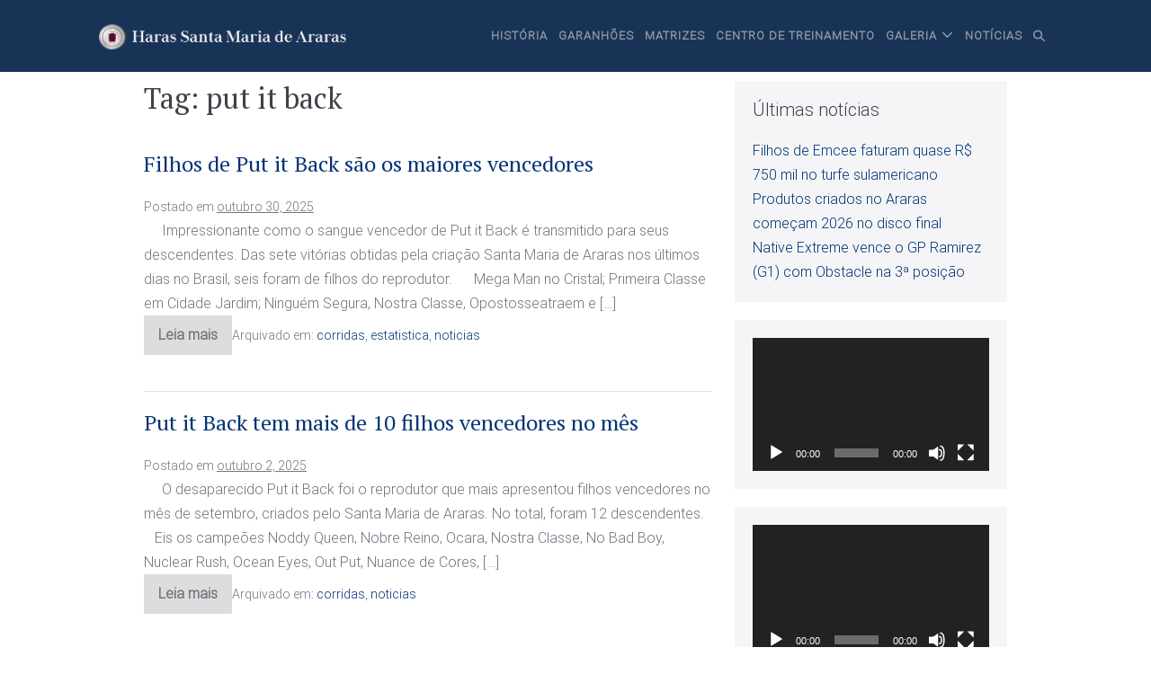

--- FILE ---
content_type: text/html; charset=UTF-8
request_url: https://santamariadeararas.com/tag/put-it-back/
body_size: 78280
content:
<!DOCTYPE html>

<html dir="ltr" lang="pt-BR" prefix="og: https://ogp.me/ns#">

<head>
	<meta charset="UTF-8">
	<meta name="viewport" content="width=device-width, initial-scale=1">
	<link rel="profile" href="https://gmpg.org/xfn/11">
	<title>put it back - Haras Santa Maria de Araras</title>

		<!-- All in One SEO 4.6.9.1 - aioseo.com -->
		<meta name="robots" content="max-image-preview:large" />
		<link rel="canonical" href="https://santamariadeararas.com/tag/put-it-back/" />
		<link rel="next" href="https://santamariadeararas.com/tag/put-it-back/page/2/" />
		<meta name="generator" content="All in One SEO (AIOSEO) 4.6.9.1" />
		<script type="application/ld+json" class="aioseo-schema">
			{"@context":"https:\/\/schema.org","@graph":[{"@type":"BreadcrumbList","@id":"https:\/\/santamariadeararas.com\/tag\/put-it-back\/#breadcrumblist","itemListElement":[{"@type":"ListItem","@id":"https:\/\/santamariadeararas.com\/#listItem","position":1,"name":"In\u00edcio","item":"https:\/\/santamariadeararas.com\/","nextItem":"https:\/\/santamariadeararas.com\/tag\/put-it-back\/#listItem"},{"@type":"ListItem","@id":"https:\/\/santamariadeararas.com\/tag\/put-it-back\/#listItem","position":2,"name":"put it back","previousItem":"https:\/\/santamariadeararas.com\/#listItem"}]},{"@type":"CollectionPage","@id":"https:\/\/santamariadeararas.com\/tag\/put-it-back\/#collectionpage","url":"https:\/\/santamariadeararas.com\/tag\/put-it-back\/","name":"put it back - Haras Santa Maria de Araras","inLanguage":"pt-BR","isPartOf":{"@id":"https:\/\/santamariadeararas.com\/#website"},"breadcrumb":{"@id":"https:\/\/santamariadeararas.com\/tag\/put-it-back\/#breadcrumblist"}},{"@type":"Organization","@id":"https:\/\/santamariadeararas.com\/#organization","name":"Haras Santa Maria de Araras","description":"Site do haras Santa Maria de Araras","url":"https:\/\/santamariadeararas.com\/","logo":{"@type":"ImageObject","url":"https:\/\/santamariadeararas.com\/wp-content\/uploads\/2018\/04\/cropped-logo_branco.png","@id":"https:\/\/santamariadeararas.com\/tag\/put-it-back\/#organizationLogo","width":2328,"height":241},"image":{"@id":"https:\/\/santamariadeararas.com\/tag\/put-it-back\/#organizationLogo"}},{"@type":"WebSite","@id":"https:\/\/santamariadeararas.com\/#website","url":"https:\/\/santamariadeararas.com\/","name":"Haras Santa Maria de Araras","description":"Site do haras Santa Maria de Araras","inLanguage":"pt-BR","publisher":{"@id":"https:\/\/santamariadeararas.com\/#organization"}}]}
		</script>
		<!-- All in One SEO -->

<link href='https://fonts.gstatic.com' crossorigin rel='preconnect' />
<link rel="alternate" type="application/rss+xml" title="Feed para Haras Santa Maria de Araras &raquo;" href="https://santamariadeararas.com/feed/" />
<link rel="alternate" type="application/rss+xml" title="Feed de comentários para Haras Santa Maria de Araras &raquo;" href="https://santamariadeararas.com/comments/feed/" />
<link rel="alternate" type="application/rss+xml" title="Feed de tag para Haras Santa Maria de Araras &raquo; put it back" href="https://santamariadeararas.com/tag/put-it-back/feed/" />
		<!-- This site uses the Google Analytics by ExactMetrics plugin v8.0.1 - Using Analytics tracking - https://www.exactmetrics.com/ -->
							<script src="//www.googletagmanager.com/gtag/js?id=G-2H3Z78B0VC"  data-cfasync="false" data-wpfc-render="false" async></script>
			<script data-cfasync="false" data-wpfc-render="false">
				var em_version = '8.0.1';
				var em_track_user = true;
				var em_no_track_reason = '';
								var ExactMetricsDefaultLocations = {"page_location":"https:\/\/santamariadeararas.com\/tag\/put-it-back\/"};
				if ( typeof ExactMetricsPrivacyGuardFilter === 'function' ) {
					var ExactMetricsLocations = (typeof ExactMetricsExcludeQuery === 'object') ? ExactMetricsPrivacyGuardFilter( ExactMetricsExcludeQuery ) : ExactMetricsPrivacyGuardFilter( ExactMetricsDefaultLocations );
				} else {
					var ExactMetricsLocations = (typeof ExactMetricsExcludeQuery === 'object') ? ExactMetricsExcludeQuery : ExactMetricsDefaultLocations;
				}

								var disableStrs = [
										'ga-disable-G-2H3Z78B0VC',
									];

				/* Function to detect opted out users */
				function __gtagTrackerIsOptedOut() {
					for (var index = 0; index < disableStrs.length; index++) {
						if (document.cookie.indexOf(disableStrs[index] + '=true') > -1) {
							return true;
						}
					}

					return false;
				}

				/* Disable tracking if the opt-out cookie exists. */
				if (__gtagTrackerIsOptedOut()) {
					for (var index = 0; index < disableStrs.length; index++) {
						window[disableStrs[index]] = true;
					}
				}

				/* Opt-out function */
				function __gtagTrackerOptout() {
					for (var index = 0; index < disableStrs.length; index++) {
						document.cookie = disableStrs[index] + '=true; expires=Thu, 31 Dec 2099 23:59:59 UTC; path=/';
						window[disableStrs[index]] = true;
					}
				}

				if ('undefined' === typeof gaOptout) {
					function gaOptout() {
						__gtagTrackerOptout();
					}
				}
								window.dataLayer = window.dataLayer || [];

				window.ExactMetricsDualTracker = {
					helpers: {},
					trackers: {},
				};
				if (em_track_user) {
					function __gtagDataLayer() {
						dataLayer.push(arguments);
					}

					function __gtagTracker(type, name, parameters) {
						if (!parameters) {
							parameters = {};
						}

						if (parameters.send_to) {
							__gtagDataLayer.apply(null, arguments);
							return;
						}

						if (type === 'event') {
														parameters.send_to = exactmetrics_frontend.v4_id;
							var hookName = name;
							if (typeof parameters['event_category'] !== 'undefined') {
								hookName = parameters['event_category'] + ':' + name;
							}

							if (typeof ExactMetricsDualTracker.trackers[hookName] !== 'undefined') {
								ExactMetricsDualTracker.trackers[hookName](parameters);
							} else {
								__gtagDataLayer('event', name, parameters);
							}
							
						} else {
							__gtagDataLayer.apply(null, arguments);
						}
					}

					__gtagTracker('js', new Date());
					__gtagTracker('set', {
						'developer_id.dNDMyYj': true,
											});
					if ( ExactMetricsLocations.page_location ) {
						__gtagTracker('set', ExactMetricsLocations);
					}
										__gtagTracker('config', 'G-2H3Z78B0VC', {"forceSSL":"true","link_attribution":"true"} );
															window.gtag = __gtagTracker;										(function () {
						/* https://developers.google.com/analytics/devguides/collection/analyticsjs/ */
						/* ga and __gaTracker compatibility shim. */
						var noopfn = function () {
							return null;
						};
						var newtracker = function () {
							return new Tracker();
						};
						var Tracker = function () {
							return null;
						};
						var p = Tracker.prototype;
						p.get = noopfn;
						p.set = noopfn;
						p.send = function () {
							var args = Array.prototype.slice.call(arguments);
							args.unshift('send');
							__gaTracker.apply(null, args);
						};
						var __gaTracker = function () {
							var len = arguments.length;
							if (len === 0) {
								return;
							}
							var f = arguments[len - 1];
							if (typeof f !== 'object' || f === null || typeof f.hitCallback !== 'function') {
								if ('send' === arguments[0]) {
									var hitConverted, hitObject = false, action;
									if ('event' === arguments[1]) {
										if ('undefined' !== typeof arguments[3]) {
											hitObject = {
												'eventAction': arguments[3],
												'eventCategory': arguments[2],
												'eventLabel': arguments[4],
												'value': arguments[5] ? arguments[5] : 1,
											}
										}
									}
									if ('pageview' === arguments[1]) {
										if ('undefined' !== typeof arguments[2]) {
											hitObject = {
												'eventAction': 'page_view',
												'page_path': arguments[2],
											}
										}
									}
									if (typeof arguments[2] === 'object') {
										hitObject = arguments[2];
									}
									if (typeof arguments[5] === 'object') {
										Object.assign(hitObject, arguments[5]);
									}
									if ('undefined' !== typeof arguments[1].hitType) {
										hitObject = arguments[1];
										if ('pageview' === hitObject.hitType) {
											hitObject.eventAction = 'page_view';
										}
									}
									if (hitObject) {
										action = 'timing' === arguments[1].hitType ? 'timing_complete' : hitObject.eventAction;
										hitConverted = mapArgs(hitObject);
										__gtagTracker('event', action, hitConverted);
									}
								}
								return;
							}

							function mapArgs(args) {
								var arg, hit = {};
								var gaMap = {
									'eventCategory': 'event_category',
									'eventAction': 'event_action',
									'eventLabel': 'event_label',
									'eventValue': 'event_value',
									'nonInteraction': 'non_interaction',
									'timingCategory': 'event_category',
									'timingVar': 'name',
									'timingValue': 'value',
									'timingLabel': 'event_label',
									'page': 'page_path',
									'location': 'page_location',
									'title': 'page_title',
									'referrer' : 'page_referrer',
								};
								for (arg in args) {
																		if (!(!args.hasOwnProperty(arg) || !gaMap.hasOwnProperty(arg))) {
										hit[gaMap[arg]] = args[arg];
									} else {
										hit[arg] = args[arg];
									}
								}
								return hit;
							}

							try {
								f.hitCallback();
							} catch (ex) {
							}
						};
						__gaTracker.create = newtracker;
						__gaTracker.getByName = newtracker;
						__gaTracker.getAll = function () {
							return [];
						};
						__gaTracker.remove = noopfn;
						__gaTracker.loaded = true;
						window['__gaTracker'] = __gaTracker;
					})();
									} else {
										console.log("");
					(function () {
						function __gtagTracker() {
							return null;
						}

						window['__gtagTracker'] = __gtagTracker;
						window['gtag'] = __gtagTracker;
					})();
									}
			</script>
				<!-- / Google Analytics by ExactMetrics -->
		<script>
window._wpemojiSettings = {"baseUrl":"https:\/\/s.w.org\/images\/core\/emoji\/15.0.3\/72x72\/","ext":".png","svgUrl":"https:\/\/s.w.org\/images\/core\/emoji\/15.0.3\/svg\/","svgExt":".svg","source":{"concatemoji":"https:\/\/santamariadeararas.com\/wp-includes\/js\/wp-emoji-release.min.js?ver=6.6.4"}};
/*! This file is auto-generated */
!function(i,n){var o,s,e;function c(e){try{var t={supportTests:e,timestamp:(new Date).valueOf()};sessionStorage.setItem(o,JSON.stringify(t))}catch(e){}}function p(e,t,n){e.clearRect(0,0,e.canvas.width,e.canvas.height),e.fillText(t,0,0);var t=new Uint32Array(e.getImageData(0,0,e.canvas.width,e.canvas.height).data),r=(e.clearRect(0,0,e.canvas.width,e.canvas.height),e.fillText(n,0,0),new Uint32Array(e.getImageData(0,0,e.canvas.width,e.canvas.height).data));return t.every(function(e,t){return e===r[t]})}function u(e,t,n){switch(t){case"flag":return n(e,"\ud83c\udff3\ufe0f\u200d\u26a7\ufe0f","\ud83c\udff3\ufe0f\u200b\u26a7\ufe0f")?!1:!n(e,"\ud83c\uddfa\ud83c\uddf3","\ud83c\uddfa\u200b\ud83c\uddf3")&&!n(e,"\ud83c\udff4\udb40\udc67\udb40\udc62\udb40\udc65\udb40\udc6e\udb40\udc67\udb40\udc7f","\ud83c\udff4\u200b\udb40\udc67\u200b\udb40\udc62\u200b\udb40\udc65\u200b\udb40\udc6e\u200b\udb40\udc67\u200b\udb40\udc7f");case"emoji":return!n(e,"\ud83d\udc26\u200d\u2b1b","\ud83d\udc26\u200b\u2b1b")}return!1}function f(e,t,n){var r="undefined"!=typeof WorkerGlobalScope&&self instanceof WorkerGlobalScope?new OffscreenCanvas(300,150):i.createElement("canvas"),a=r.getContext("2d",{willReadFrequently:!0}),o=(a.textBaseline="top",a.font="600 32px Arial",{});return e.forEach(function(e){o[e]=t(a,e,n)}),o}function t(e){var t=i.createElement("script");t.src=e,t.defer=!0,i.head.appendChild(t)}"undefined"!=typeof Promise&&(o="wpEmojiSettingsSupports",s=["flag","emoji"],n.supports={everything:!0,everythingExceptFlag:!0},e=new Promise(function(e){i.addEventListener("DOMContentLoaded",e,{once:!0})}),new Promise(function(t){var n=function(){try{var e=JSON.parse(sessionStorage.getItem(o));if("object"==typeof e&&"number"==typeof e.timestamp&&(new Date).valueOf()<e.timestamp+604800&&"object"==typeof e.supportTests)return e.supportTests}catch(e){}return null}();if(!n){if("undefined"!=typeof Worker&&"undefined"!=typeof OffscreenCanvas&&"undefined"!=typeof URL&&URL.createObjectURL&&"undefined"!=typeof Blob)try{var e="postMessage("+f.toString()+"("+[JSON.stringify(s),u.toString(),p.toString()].join(",")+"));",r=new Blob([e],{type:"text/javascript"}),a=new Worker(URL.createObjectURL(r),{name:"wpTestEmojiSupports"});return void(a.onmessage=function(e){c(n=e.data),a.terminate(),t(n)})}catch(e){}c(n=f(s,u,p))}t(n)}).then(function(e){for(var t in e)n.supports[t]=e[t],n.supports.everything=n.supports.everything&&n.supports[t],"flag"!==t&&(n.supports.everythingExceptFlag=n.supports.everythingExceptFlag&&n.supports[t]);n.supports.everythingExceptFlag=n.supports.everythingExceptFlag&&!n.supports.flag,n.DOMReady=!1,n.readyCallback=function(){n.DOMReady=!0}}).then(function(){return e}).then(function(){var e;n.supports.everything||(n.readyCallback(),(e=n.source||{}).concatemoji?t(e.concatemoji):e.wpemoji&&e.twemoji&&(t(e.twemoji),t(e.wpemoji)))}))}((window,document),window._wpemojiSettings);
</script>
<style id='wp-emoji-styles-inline-css'>

	img.wp-smiley, img.emoji {
		display: inline !important;
		border: none !important;
		box-shadow: none !important;
		height: 1em !important;
		width: 1em !important;
		margin: 0 0.07em !important;
		vertical-align: -0.1em !important;
		background: none !important;
		padding: 0 !important;
	}
</style>
<link rel='stylesheet' id='wp-block-library-css' href='https://santamariadeararas.com/wp-includes/css/dist/block-library/style.min.css?ver=6.6.4' media='all' />
<style id='pdfemb-pdf-embedder-viewer-style-inline-css'>
.wp-block-pdfemb-pdf-embedder-viewer{max-width:none}

</style>
<link rel='stylesheet' id='wp-components-css' href='https://santamariadeararas.com/wp-includes/css/dist/components/style.min.css?ver=6.6.4' media='all' />
<link rel='stylesheet' id='wp-preferences-css' href='https://santamariadeararas.com/wp-includes/css/dist/preferences/style.min.css?ver=6.6.4' media='all' />
<link rel='stylesheet' id='wp-block-editor-css' href='https://santamariadeararas.com/wp-includes/css/dist/block-editor/style.min.css?ver=6.6.4' media='all' />
<link rel='stylesheet' id='wp-reusable-blocks-css' href='https://santamariadeararas.com/wp-includes/css/dist/reusable-blocks/style.min.css?ver=6.6.4' media='all' />
<link rel='stylesheet' id='wp-patterns-css' href='https://santamariadeararas.com/wp-includes/css/dist/patterns/style.min.css?ver=6.6.4' media='all' />
<link rel='stylesheet' id='wp-editor-css' href='https://santamariadeararas.com/wp-includes/css/dist/editor/style.min.css?ver=6.6.4' media='all' />
<link rel='stylesheet' id='blocks-ape-gallery-style-css-css' href='https://santamariadeararas.com/wp-content/plugins/gallery-images-ape/modules/block/dist/blocks.style.build.css?ver=2.2.6' media='all' />
<style id='classic-theme-styles-inline-css'>
/*! This file is auto-generated */
.wp-block-button__link{color:#fff;background-color:#32373c;border-radius:9999px;box-shadow:none;text-decoration:none;padding:calc(.667em + 2px) calc(1.333em + 2px);font-size:1.125em}.wp-block-file__button{background:#32373c;color:#fff;text-decoration:none}
</style>
<style id='global-styles-inline-css'>
:root{--wp--preset--aspect-ratio--square: 1;--wp--preset--aspect-ratio--4-3: 4/3;--wp--preset--aspect-ratio--3-4: 3/4;--wp--preset--aspect-ratio--3-2: 3/2;--wp--preset--aspect-ratio--2-3: 2/3;--wp--preset--aspect-ratio--16-9: 16/9;--wp--preset--aspect-ratio--9-16: 9/16;--wp--preset--color--black: #000000;--wp--preset--color--cyan-bluish-gray: #abb8c3;--wp--preset--color--white: #ffffff;--wp--preset--color--pale-pink: #f78da7;--wp--preset--color--vivid-red: #cf2e2e;--wp--preset--color--luminous-vivid-orange: #ff6900;--wp--preset--color--luminous-vivid-amber: #fcb900;--wp--preset--color--light-green-cyan: #7bdcb5;--wp--preset--color--vivid-green-cyan: #00d084;--wp--preset--color--pale-cyan-blue: #8ed1fc;--wp--preset--color--vivid-cyan-blue: #0693e3;--wp--preset--color--vivid-purple: #9b51e0;--wp--preset--gradient--vivid-cyan-blue-to-vivid-purple: linear-gradient(135deg,rgba(6,147,227,1) 0%,rgb(155,81,224) 100%);--wp--preset--gradient--light-green-cyan-to-vivid-green-cyan: linear-gradient(135deg,rgb(122,220,180) 0%,rgb(0,208,130) 100%);--wp--preset--gradient--luminous-vivid-amber-to-luminous-vivid-orange: linear-gradient(135deg,rgba(252,185,0,1) 0%,rgba(255,105,0,1) 100%);--wp--preset--gradient--luminous-vivid-orange-to-vivid-red: linear-gradient(135deg,rgba(255,105,0,1) 0%,rgb(207,46,46) 100%);--wp--preset--gradient--very-light-gray-to-cyan-bluish-gray: linear-gradient(135deg,rgb(238,238,238) 0%,rgb(169,184,195) 100%);--wp--preset--gradient--cool-to-warm-spectrum: linear-gradient(135deg,rgb(74,234,220) 0%,rgb(151,120,209) 20%,rgb(207,42,186) 40%,rgb(238,44,130) 60%,rgb(251,105,98) 80%,rgb(254,248,76) 100%);--wp--preset--gradient--blush-light-purple: linear-gradient(135deg,rgb(255,206,236) 0%,rgb(152,150,240) 100%);--wp--preset--gradient--blush-bordeaux: linear-gradient(135deg,rgb(254,205,165) 0%,rgb(254,45,45) 50%,rgb(107,0,62) 100%);--wp--preset--gradient--luminous-dusk: linear-gradient(135deg,rgb(255,203,112) 0%,rgb(199,81,192) 50%,rgb(65,88,208) 100%);--wp--preset--gradient--pale-ocean: linear-gradient(135deg,rgb(255,245,203) 0%,rgb(182,227,212) 50%,rgb(51,167,181) 100%);--wp--preset--gradient--electric-grass: linear-gradient(135deg,rgb(202,248,128) 0%,rgb(113,206,126) 100%);--wp--preset--gradient--midnight: linear-gradient(135deg,rgb(2,3,129) 0%,rgb(40,116,252) 100%);--wp--preset--font-size--small: 14px;--wp--preset--font-size--medium: 20px;--wp--preset--font-size--large: 20px;--wp--preset--font-size--x-large: 42px;--wp--preset--font-size--tiny: 12px;--wp--preset--font-size--regular: 16px;--wp--preset--font-size--larger: 32px;--wp--preset--font-size--extra: 44px;--wp--preset--spacing--20: 0.44rem;--wp--preset--spacing--30: 0.67rem;--wp--preset--spacing--40: 1rem;--wp--preset--spacing--50: 1.5rem;--wp--preset--spacing--60: 2.25rem;--wp--preset--spacing--70: 3.38rem;--wp--preset--spacing--80: 5.06rem;--wp--preset--shadow--natural: 6px 6px 9px rgba(0, 0, 0, 0.2);--wp--preset--shadow--deep: 12px 12px 50px rgba(0, 0, 0, 0.4);--wp--preset--shadow--sharp: 6px 6px 0px rgba(0, 0, 0, 0.2);--wp--preset--shadow--outlined: 6px 6px 0px -3px rgba(255, 255, 255, 1), 6px 6px rgba(0, 0, 0, 1);--wp--preset--shadow--crisp: 6px 6px 0px rgba(0, 0, 0, 1);}:where(.is-layout-flex){gap: 0.5em;}:where(.is-layout-grid){gap: 0.5em;}body .is-layout-flex{display: flex;}.is-layout-flex{flex-wrap: wrap;align-items: center;}.is-layout-flex > :is(*, div){margin: 0;}body .is-layout-grid{display: grid;}.is-layout-grid > :is(*, div){margin: 0;}:where(.wp-block-columns.is-layout-flex){gap: 2em;}:where(.wp-block-columns.is-layout-grid){gap: 2em;}:where(.wp-block-post-template.is-layout-flex){gap: 1.25em;}:where(.wp-block-post-template.is-layout-grid){gap: 1.25em;}.has-black-color{color: var(--wp--preset--color--black) !important;}.has-cyan-bluish-gray-color{color: var(--wp--preset--color--cyan-bluish-gray) !important;}.has-white-color{color: var(--wp--preset--color--white) !important;}.has-pale-pink-color{color: var(--wp--preset--color--pale-pink) !important;}.has-vivid-red-color{color: var(--wp--preset--color--vivid-red) !important;}.has-luminous-vivid-orange-color{color: var(--wp--preset--color--luminous-vivid-orange) !important;}.has-luminous-vivid-amber-color{color: var(--wp--preset--color--luminous-vivid-amber) !important;}.has-light-green-cyan-color{color: var(--wp--preset--color--light-green-cyan) !important;}.has-vivid-green-cyan-color{color: var(--wp--preset--color--vivid-green-cyan) !important;}.has-pale-cyan-blue-color{color: var(--wp--preset--color--pale-cyan-blue) !important;}.has-vivid-cyan-blue-color{color: var(--wp--preset--color--vivid-cyan-blue) !important;}.has-vivid-purple-color{color: var(--wp--preset--color--vivid-purple) !important;}.has-black-background-color{background-color: var(--wp--preset--color--black) !important;}.has-cyan-bluish-gray-background-color{background-color: var(--wp--preset--color--cyan-bluish-gray) !important;}.has-white-background-color{background-color: var(--wp--preset--color--white) !important;}.has-pale-pink-background-color{background-color: var(--wp--preset--color--pale-pink) !important;}.has-vivid-red-background-color{background-color: var(--wp--preset--color--vivid-red) !important;}.has-luminous-vivid-orange-background-color{background-color: var(--wp--preset--color--luminous-vivid-orange) !important;}.has-luminous-vivid-amber-background-color{background-color: var(--wp--preset--color--luminous-vivid-amber) !important;}.has-light-green-cyan-background-color{background-color: var(--wp--preset--color--light-green-cyan) !important;}.has-vivid-green-cyan-background-color{background-color: var(--wp--preset--color--vivid-green-cyan) !important;}.has-pale-cyan-blue-background-color{background-color: var(--wp--preset--color--pale-cyan-blue) !important;}.has-vivid-cyan-blue-background-color{background-color: var(--wp--preset--color--vivid-cyan-blue) !important;}.has-vivid-purple-background-color{background-color: var(--wp--preset--color--vivid-purple) !important;}.has-black-border-color{border-color: var(--wp--preset--color--black) !important;}.has-cyan-bluish-gray-border-color{border-color: var(--wp--preset--color--cyan-bluish-gray) !important;}.has-white-border-color{border-color: var(--wp--preset--color--white) !important;}.has-pale-pink-border-color{border-color: var(--wp--preset--color--pale-pink) !important;}.has-vivid-red-border-color{border-color: var(--wp--preset--color--vivid-red) !important;}.has-luminous-vivid-orange-border-color{border-color: var(--wp--preset--color--luminous-vivid-orange) !important;}.has-luminous-vivid-amber-border-color{border-color: var(--wp--preset--color--luminous-vivid-amber) !important;}.has-light-green-cyan-border-color{border-color: var(--wp--preset--color--light-green-cyan) !important;}.has-vivid-green-cyan-border-color{border-color: var(--wp--preset--color--vivid-green-cyan) !important;}.has-pale-cyan-blue-border-color{border-color: var(--wp--preset--color--pale-cyan-blue) !important;}.has-vivid-cyan-blue-border-color{border-color: var(--wp--preset--color--vivid-cyan-blue) !important;}.has-vivid-purple-border-color{border-color: var(--wp--preset--color--vivid-purple) !important;}.has-vivid-cyan-blue-to-vivid-purple-gradient-background{background: var(--wp--preset--gradient--vivid-cyan-blue-to-vivid-purple) !important;}.has-light-green-cyan-to-vivid-green-cyan-gradient-background{background: var(--wp--preset--gradient--light-green-cyan-to-vivid-green-cyan) !important;}.has-luminous-vivid-amber-to-luminous-vivid-orange-gradient-background{background: var(--wp--preset--gradient--luminous-vivid-amber-to-luminous-vivid-orange) !important;}.has-luminous-vivid-orange-to-vivid-red-gradient-background{background: var(--wp--preset--gradient--luminous-vivid-orange-to-vivid-red) !important;}.has-very-light-gray-to-cyan-bluish-gray-gradient-background{background: var(--wp--preset--gradient--very-light-gray-to-cyan-bluish-gray) !important;}.has-cool-to-warm-spectrum-gradient-background{background: var(--wp--preset--gradient--cool-to-warm-spectrum) !important;}.has-blush-light-purple-gradient-background{background: var(--wp--preset--gradient--blush-light-purple) !important;}.has-blush-bordeaux-gradient-background{background: var(--wp--preset--gradient--blush-bordeaux) !important;}.has-luminous-dusk-gradient-background{background: var(--wp--preset--gradient--luminous-dusk) !important;}.has-pale-ocean-gradient-background{background: var(--wp--preset--gradient--pale-ocean) !important;}.has-electric-grass-gradient-background{background: var(--wp--preset--gradient--electric-grass) !important;}.has-midnight-gradient-background{background: var(--wp--preset--gradient--midnight) !important;}.has-small-font-size{font-size: var(--wp--preset--font-size--small) !important;}.has-medium-font-size{font-size: var(--wp--preset--font-size--medium) !important;}.has-large-font-size{font-size: var(--wp--preset--font-size--large) !important;}.has-x-large-font-size{font-size: var(--wp--preset--font-size--x-large) !important;}
:where(.wp-block-post-template.is-layout-flex){gap: 1.25em;}:where(.wp-block-post-template.is-layout-grid){gap: 1.25em;}
:where(.wp-block-columns.is-layout-flex){gap: 2em;}:where(.wp-block-columns.is-layout-grid){gap: 2em;}
:root :where(.wp-block-pullquote){font-size: 1.5em;line-height: 1.6;}
</style>
<link rel='stylesheet' id='wpbf-style-css' href='https://santamariadeararas.com/wp-content/themes/page-builder-framework/style.css?ver=2.6.12' media='all' />
<style id='wpbf-style-inline-css'>
body,button,input,optgroup,select,textarea,h1,h2,h3,h4,h5,h6{font-family:Roboto;font-weight:300;font-style:normal;}h1,h2,h3,h4,h5,h6{font-family:"PT Serif";font-weight:400;font-style:normal;}h4{font-family:Roboto;font-weight:300;font-style:normal;}h5{font-family:Roboto;font-weight:300;font-style:normal;}.wpbf-container{max-width:1000px;}@media screen and (max-width:768px){.scrolltop{right:10px;bottom:10px;}}.scrolltop{border-radius:27px;}a{color:#013373;}.bypostauthor{border-color:#013373;}.wpbf-button-primary{background:#013373;}a:hover{color:#6086b7;}.wpbf-button-primary:hover{background:#6086b7;}.wpbf-menu > .current-menu-item > a{color:#6086b7!important;}.wpbf-button,input[type="submit"]{background:#dddddd;}.wp-block-cover .wp-block-cover__inner-container,.wp-block-group .wp-block-group__inner-container{max-width:1000px;}.wpbf-archive-content .wpbf-post{text-align:left;}.wpbf-navigation .wpbf-1-4{width:26%;}.wpbf-navigation .wpbf-3-4{width:74%;}.wpbf-navigation .wpbf-2-3{width:50%;}.wpbf-navigation .wpbf-1-3{width:50%;}.wpbf-logo img,.wpbf-mobile-logo img{width:300px;}.wpbf-nav-wrapper{max-width:1100px;}.wpbf-nav-wrapper{padding-top:19px;padding-bottom:19px;}.wpbf-navigation .wpbf-menu > .menu-item > a{padding-left:6px;padding-right:6px;}.wpbf-navigation:not(.wpbf-navigation-transparent):not(.wpbf-navigation-active){background-color:#193356;}.wpbf-navigation .wpbf-menu a,.wpbf-mobile-menu a,.wpbf-close{color:#939ea8;}.wpbf-navigation .wpbf-menu a:hover,.wpbf-mobile-menu a:hover{color:#ffffff;}.wpbf-navigation .wpbf-menu > .current-menu-item > a,.wpbf-mobile-menu > .current-menu-item > a{color:#ffffff!important;}.wpbf-sub-menu > .menu-item-has-children:not(.wpbf-mega-menu) .sub-menu li,.wpbf-sub-menu > .wpbf-mega-menu > .sub-menu{background-color:#193356;}.wpbf-sub-menu > .menu-item-has-children:not(.wpbf-mega-menu) .sub-menu li:hover{background-color:#142c4c;}.wpbf-sub-menu > .menu-item-has-children:not(.wpbf-mega-menu) .sub-menu{width:180px;}.wpbf-sub-menu > .menu-item-has-children:not(.wpbf-mega-menu) .sub-menu a{padding-right:10px;padding-left:10px;}.wpbf-mobile-nav-item{color:#83898f;}.wpbf-mobile-nav-item a{color:#83898f;}.wpbf-mobile-menu > .menu-item a:hover{background-color:#efefef;}.wpbf-mobile-menu .wpbf-submenu-toggle{color:#9f9d9d;}.wpbf-inner-footer,.wpbf-inner-footer .wpbf-menu{font-size:12px;}
</style>
<link rel='stylesheet' id='wpbf-responsive-css' href='https://santamariadeararas.com/wp-content/themes/page-builder-framework/css/min/responsive-min.css?ver=2.6.12' media='all' />
<link rel='stylesheet' id='tablepress-default-css' href='https://santamariadeararas.com/wp-content/plugins/tablepress/css/build/default.css?ver=2.4.1' media='all' />
<script src="https://santamariadeararas.com/wp-content/plugins/google-analytics-dashboard-for-wp/assets/js/frontend-gtag.min.js?ver=8.0.1" id="exactmetrics-frontend-script-js"></script>
<script data-cfasync="false" data-wpfc-render="false" id='exactmetrics-frontend-script-js-extra'>var exactmetrics_frontend = {"js_events_tracking":"true","download_extensions":"doc,pdf,ppt,zip,xls,docx,pptx,xlsx","inbound_paths":"[{\"path\":\"\\\/go\\\/\",\"label\":\"affiliate\"},{\"path\":\"\\\/recommend\\\/\",\"label\":\"affiliate\"}]","home_url":"https:\/\/santamariadeararas.com","hash_tracking":"false","v4_id":"G-2H3Z78B0VC"};</script>
<script src="https://santamariadeararas.com/wp-includes/js/jquery/jquery.min.js?ver=3.7.1" id="jquery-core-js"></script>
<script src="https://santamariadeararas.com/wp-includes/js/jquery/jquery-migrate.min.js?ver=3.4.1" id="jquery-migrate-js"></script>
<script src="https://santamariadeararas.com/wp-content/plugins/flowpaper-lite-pdf-flipbook/assets/lity/lity.min.js" id="lity-js-js"></script>
<link rel="https://api.w.org/" href="https://santamariadeararas.com/wp-json/" /><link rel="alternate" title="JSON" type="application/json" href="https://santamariadeararas.com/wp-json/wp/v2/tags/14" /><link rel="EditURI" type="application/rsd+xml" title="RSD" href="https://santamariadeararas.com/xmlrpc.php?rsd" />
<meta name="generator" content="WordPress 6.6.4" />
<meta name="generator" content="Elementor 3.23.4; features: additional_custom_breakpoints, e_lazyload; settings: css_print_method-external, google_font-enabled, font_display-auto">
			<style>
				.e-con.e-parent:nth-of-type(n+4):not(.e-lazyloaded):not(.e-no-lazyload),
				.e-con.e-parent:nth-of-type(n+4):not(.e-lazyloaded):not(.e-no-lazyload) * {
					background-image: none !important;
				}
				@media screen and (max-height: 1024px) {
					.e-con.e-parent:nth-of-type(n+3):not(.e-lazyloaded):not(.e-no-lazyload),
					.e-con.e-parent:nth-of-type(n+3):not(.e-lazyloaded):not(.e-no-lazyload) * {
						background-image: none !important;
					}
				}
				@media screen and (max-height: 640px) {
					.e-con.e-parent:nth-of-type(n+2):not(.e-lazyloaded):not(.e-no-lazyload),
					.e-con.e-parent:nth-of-type(n+2):not(.e-lazyloaded):not(.e-no-lazyload) * {
						background-image: none !important;
					}
				}
			</style>
			<link rel="icon" href="https://santamariadeararas.com/wp-content/uploads/2018/06/cropped-Logo-PNG-32x32.png" sizes="32x32" />
<link rel="icon" href="https://santamariadeararas.com/wp-content/uploads/2018/06/cropped-Logo-PNG-192x192.png" sizes="192x192" />
<link rel="apple-touch-icon" href="https://santamariadeararas.com/wp-content/uploads/2018/06/cropped-Logo-PNG-180x180.png" />
<meta name="msapplication-TileImage" content="https://santamariadeararas.com/wp-content/uploads/2018/06/cropped-Logo-PNG-270x270.png" />
		<style id="wp-custom-css">
			.destaque {
	color: #fff;
	opacity: 0.9;
}
.destaque:hover {
	opacity: 1;
}

body.page-id-34, body.page-id-15, body.page-id-9, body.page-id-2529, body.page-id-2530, body.page-id-2948, body.page-id-6170 {
	background-image: url(https://santamariadeararas.com/wp-content/uploads/2018/05/Back.jpg);
    background-position: center center;
    background-size: auto;
    background-repeat: repeat;
    background-attachment: scroll;
}

.wpbf-main {
	margin-top: 50px;
}

.wpbf-sidebar-wrapper {
	margin-top: 50px;
}
.wpbf-menu {
	font-size: 13px;
	text-transform: uppercase;
	letter-spacing: 1px;
	font-weight:bold;
}

.wpbf-page-header {
	position: fixed;
	width: 100%;
	z-index: 99;
	
}

h2 {
	color: #013373;
}

a, p {display: inline;}

nome {
	font-size: 19px;
	font-weight: bold;
	font-family: 'pt serif';
}

.vermelho {
	font-size: 12px;
	width: 235px;
	padding: 10px;
	padding-left: 20px;
	margin-bottom: 3px;
	background-color: #b50000;
	color: #fff;
	display: inline-block;
	height: 110px;
	vertical-align: middle;
}


.azul {
	font-size: 12px;
	width: 235px;
	padding: 10px;
	padding-left: 20px;
	margin-bottom: 3px;
	background-color: #193356;
	color: #fff;
	display: inline-block;
	height: 110px;
	vertical-align: middle;
}

.boxmatriz {
	background: #ddd;
	padding: 10px;
	display: block;
	margin-bottom: 10px;
	height: auto;
	vertical-align: middle;
	min-height: 200px;
}

.boxmatriz img {
	display: inline-block;
	height: 180px;
	width: auto;
}

.linkfilho {
	background: #b50000;
	width: 19.15%;
	display: inline-block;
	padding: 5px;
	margin-left: 5px;
	font-weight: bold;
	text-align: center;
	color: #ddd;
	-moz-transition:all 0.2s;-o-transition:all 0.2s;
	-webkit-transition:all 0.2s;
	transition:all 0.2s;
}

.linkfilho:hover {
	background: #820101;
	color: #fff;
}

.bar {
	background: linear-gradient(transparent, rgba(0,0,0,0.5));
	color: #fff;
	padding-left: 20px;
	width: 100%;
	height: 100px;
	padding-top: 45px;
	margin-top: -100px;
	position: relative;
	font: 32px 'PT Serif';
	font-weight: bold;
	letter-spacing: 1px;
}

.terco {
	width: 309px;
	margin: 5px;
	margin-right: 3px;
	display: inline-block;	
}

.metade {
	width: 470px;
	margin: 5px;
	margin-right: 3px;
	display: inline-block;
}

.inteiro {
	width: 950px;
	margin: 5px;
}

.tablepress .column-1 {
	vertical-align: middle;
	font-size: 20px;
}

.tablepress .column-2 {
	border: 1px solid #ddd;
	text-align: left;
	vertical-align: middle;
	font-size: 18px;
}

.tablepress .column-3 {
	border: 1px solid #ddd;
	text-align: left;
	vertical-align: middle;
	font-size: 18px;
}

@media (max-width: 800px) {
	.linkfilho {
		width: 32.5%;
		margin-bottom: 5px;
		margin-left: 0px;
	}
	
	.azul, .vermelho {
		width:320px;
	}
	
		.terco {
	width: 208px;
	margin: 5px;
}
	.metade {
	width: 318px;
	margin: 5px;
}
.inteiro {
	width: 650px;
	margin: 5px;
}
	
	.tablepress .column-1 {
		font-size: 16px;
	}
	
	.tablepress .column-2 {
		font-size: 16px;
	}
	
	.tablepress .column-3 {
		font-size: 16px;
	}
}

@media (max-width: 720px) {
	
	.boxmatriz img {
	display: block;
		width: 100%;
}

	.linkfilho {
		width: 100%;
		margin-bottom: 10px;
	}
	
	.azul, .vermelho {
		width: 100%;
	}
	
		.terco {
	width: 300px;
	margin-bottom: 5px;
}
	.metade, .inteiro {
	width: 400px;
	margin-bottom: 5px;
}
		.terco {
	width: 100%;
	margin: 0px;
	margin-top: -5px;
	display: inline-block;
}
	
	.metade {
	width: 100%;
	margin: 0px;
	margin-top: -5px;
	display: inline-block;
}

.inteiro {
	width: 100%;
	margin: 0px;
	margin-top: -5px;
}
	.wpbf-container {
		width: 100%;
		padding: 0px;
	}
	#inner-content {
		padding: 0px;
		padding-top: 40px;
	}
	
}

#AnythingPopup_BoxTitle1 {
	font-family: 'Roboto';
	font-size: 20px;
	font-weight: 300;
	padding: 10px;
}

#AnythingPopup_BoxContainer1 {
	border-radius: 0px;
}

.footer {
	background: #fff;
	width: 100%;
	margin: 0px;
	line-height: 30px; 
	padding: 5px;
	text-align: center;
	margin-bottom: 0px;
	font-size: 14px;
}

.wpbf-footer-two-columns {
	display: none;
}

#inner-content {
	padding-bottom: 0px;
}
		</style>
		<style id="kirki-inline-styles">/* cyrillic-ext */
@font-face {
  font-family: 'Roboto';
  font-style: normal;
  font-weight: 300;
  font-stretch: normal;
  font-display: swap;
  src: url(https://santamariadeararas.com/wp-content/fonts/roboto/font) format('woff');
  unicode-range: U+0460-052F, U+1C80-1C8A, U+20B4, U+2DE0-2DFF, U+A640-A69F, U+FE2E-FE2F;
}
/* cyrillic */
@font-face {
  font-family: 'Roboto';
  font-style: normal;
  font-weight: 300;
  font-stretch: normal;
  font-display: swap;
  src: url(https://santamariadeararas.com/wp-content/fonts/roboto/font) format('woff');
  unicode-range: U+0301, U+0400-045F, U+0490-0491, U+04B0-04B1, U+2116;
}
/* greek-ext */
@font-face {
  font-family: 'Roboto';
  font-style: normal;
  font-weight: 300;
  font-stretch: normal;
  font-display: swap;
  src: url(https://santamariadeararas.com/wp-content/fonts/roboto/font) format('woff');
  unicode-range: U+1F00-1FFF;
}
/* greek */
@font-face {
  font-family: 'Roboto';
  font-style: normal;
  font-weight: 300;
  font-stretch: normal;
  font-display: swap;
  src: url(https://santamariadeararas.com/wp-content/fonts/roboto/font) format('woff');
  unicode-range: U+0370-0377, U+037A-037F, U+0384-038A, U+038C, U+038E-03A1, U+03A3-03FF;
}
/* math */
@font-face {
  font-family: 'Roboto';
  font-style: normal;
  font-weight: 300;
  font-stretch: normal;
  font-display: swap;
  src: url(https://santamariadeararas.com/wp-content/fonts/roboto/font) format('woff');
  unicode-range: U+0302-0303, U+0305, U+0307-0308, U+0310, U+0312, U+0315, U+031A, U+0326-0327, U+032C, U+032F-0330, U+0332-0333, U+0338, U+033A, U+0346, U+034D, U+0391-03A1, U+03A3-03A9, U+03B1-03C9, U+03D1, U+03D5-03D6, U+03F0-03F1, U+03F4-03F5, U+2016-2017, U+2034-2038, U+203C, U+2040, U+2043, U+2047, U+2050, U+2057, U+205F, U+2070-2071, U+2074-208E, U+2090-209C, U+20D0-20DC, U+20E1, U+20E5-20EF, U+2100-2112, U+2114-2115, U+2117-2121, U+2123-214F, U+2190, U+2192, U+2194-21AE, U+21B0-21E5, U+21F1-21F2, U+21F4-2211, U+2213-2214, U+2216-22FF, U+2308-230B, U+2310, U+2319, U+231C-2321, U+2336-237A, U+237C, U+2395, U+239B-23B7, U+23D0, U+23DC-23E1, U+2474-2475, U+25AF, U+25B3, U+25B7, U+25BD, U+25C1, U+25CA, U+25CC, U+25FB, U+266D-266F, U+27C0-27FF, U+2900-2AFF, U+2B0E-2B11, U+2B30-2B4C, U+2BFE, U+3030, U+FF5B, U+FF5D, U+1D400-1D7FF, U+1EE00-1EEFF;
}
/* symbols */
@font-face {
  font-family: 'Roboto';
  font-style: normal;
  font-weight: 300;
  font-stretch: normal;
  font-display: swap;
  src: url(https://santamariadeararas.com/wp-content/fonts/roboto/font) format('woff');
  unicode-range: U+0001-000C, U+000E-001F, U+007F-009F, U+20DD-20E0, U+20E2-20E4, U+2150-218F, U+2190, U+2192, U+2194-2199, U+21AF, U+21E6-21F0, U+21F3, U+2218-2219, U+2299, U+22C4-22C6, U+2300-243F, U+2440-244A, U+2460-24FF, U+25A0-27BF, U+2800-28FF, U+2921-2922, U+2981, U+29BF, U+29EB, U+2B00-2BFF, U+4DC0-4DFF, U+FFF9-FFFB, U+10140-1018E, U+10190-1019C, U+101A0, U+101D0-101FD, U+102E0-102FB, U+10E60-10E7E, U+1D2C0-1D2D3, U+1D2E0-1D37F, U+1F000-1F0FF, U+1F100-1F1AD, U+1F1E6-1F1FF, U+1F30D-1F30F, U+1F315, U+1F31C, U+1F31E, U+1F320-1F32C, U+1F336, U+1F378, U+1F37D, U+1F382, U+1F393-1F39F, U+1F3A7-1F3A8, U+1F3AC-1F3AF, U+1F3C2, U+1F3C4-1F3C6, U+1F3CA-1F3CE, U+1F3D4-1F3E0, U+1F3ED, U+1F3F1-1F3F3, U+1F3F5-1F3F7, U+1F408, U+1F415, U+1F41F, U+1F426, U+1F43F, U+1F441-1F442, U+1F444, U+1F446-1F449, U+1F44C-1F44E, U+1F453, U+1F46A, U+1F47D, U+1F4A3, U+1F4B0, U+1F4B3, U+1F4B9, U+1F4BB, U+1F4BF, U+1F4C8-1F4CB, U+1F4D6, U+1F4DA, U+1F4DF, U+1F4E3-1F4E6, U+1F4EA-1F4ED, U+1F4F7, U+1F4F9-1F4FB, U+1F4FD-1F4FE, U+1F503, U+1F507-1F50B, U+1F50D, U+1F512-1F513, U+1F53E-1F54A, U+1F54F-1F5FA, U+1F610, U+1F650-1F67F, U+1F687, U+1F68D, U+1F691, U+1F694, U+1F698, U+1F6AD, U+1F6B2, U+1F6B9-1F6BA, U+1F6BC, U+1F6C6-1F6CF, U+1F6D3-1F6D7, U+1F6E0-1F6EA, U+1F6F0-1F6F3, U+1F6F7-1F6FC, U+1F700-1F7FF, U+1F800-1F80B, U+1F810-1F847, U+1F850-1F859, U+1F860-1F887, U+1F890-1F8AD, U+1F8B0-1F8BB, U+1F8C0-1F8C1, U+1F900-1F90B, U+1F93B, U+1F946, U+1F984, U+1F996, U+1F9E9, U+1FA00-1FA6F, U+1FA70-1FA7C, U+1FA80-1FA89, U+1FA8F-1FAC6, U+1FACE-1FADC, U+1FADF-1FAE9, U+1FAF0-1FAF8, U+1FB00-1FBFF;
}
/* vietnamese */
@font-face {
  font-family: 'Roboto';
  font-style: normal;
  font-weight: 300;
  font-stretch: normal;
  font-display: swap;
  src: url(https://santamariadeararas.com/wp-content/fonts/roboto/font) format('woff');
  unicode-range: U+0102-0103, U+0110-0111, U+0128-0129, U+0168-0169, U+01A0-01A1, U+01AF-01B0, U+0300-0301, U+0303-0304, U+0308-0309, U+0323, U+0329, U+1EA0-1EF9, U+20AB;
}
/* latin-ext */
@font-face {
  font-family: 'Roboto';
  font-style: normal;
  font-weight: 300;
  font-stretch: normal;
  font-display: swap;
  src: url(https://santamariadeararas.com/wp-content/fonts/roboto/font) format('woff');
  unicode-range: U+0100-02BA, U+02BD-02C5, U+02C7-02CC, U+02CE-02D7, U+02DD-02FF, U+0304, U+0308, U+0329, U+1D00-1DBF, U+1E00-1E9F, U+1EF2-1EFF, U+2020, U+20A0-20AB, U+20AD-20C0, U+2113, U+2C60-2C7F, U+A720-A7FF;
}
/* latin */
@font-face {
  font-family: 'Roboto';
  font-style: normal;
  font-weight: 300;
  font-stretch: normal;
  font-display: swap;
  src: url(https://santamariadeararas.com/wp-content/fonts/roboto/font) format('woff');
  unicode-range: U+0000-00FF, U+0131, U+0152-0153, U+02BB-02BC, U+02C6, U+02DA, U+02DC, U+0304, U+0308, U+0329, U+2000-206F, U+20AC, U+2122, U+2191, U+2193, U+2212, U+2215, U+FEFF, U+FFFD;
}/* cyrillic-ext */
@font-face {
  font-family: 'PT Serif';
  font-style: normal;
  font-weight: 400;
  font-display: swap;
  src: url(https://santamariadeararas.com/wp-content/fonts/pt-serif/font) format('woff');
  unicode-range: U+0460-052F, U+1C80-1C8A, U+20B4, U+2DE0-2DFF, U+A640-A69F, U+FE2E-FE2F;
}
/* cyrillic */
@font-face {
  font-family: 'PT Serif';
  font-style: normal;
  font-weight: 400;
  font-display: swap;
  src: url(https://santamariadeararas.com/wp-content/fonts/pt-serif/font) format('woff');
  unicode-range: U+0301, U+0400-045F, U+0490-0491, U+04B0-04B1, U+2116;
}
/* latin-ext */
@font-face {
  font-family: 'PT Serif';
  font-style: normal;
  font-weight: 400;
  font-display: swap;
  src: url(https://santamariadeararas.com/wp-content/fonts/pt-serif/font) format('woff');
  unicode-range: U+0100-02BA, U+02BD-02C5, U+02C7-02CC, U+02CE-02D7, U+02DD-02FF, U+0304, U+0308, U+0329, U+1D00-1DBF, U+1E00-1E9F, U+1EF2-1EFF, U+2020, U+20A0-20AB, U+20AD-20C0, U+2113, U+2C60-2C7F, U+A720-A7FF;
}
/* latin */
@font-face {
  font-family: 'PT Serif';
  font-style: normal;
  font-weight: 400;
  font-display: swap;
  src: url(https://santamariadeararas.com/wp-content/fonts/pt-serif/font) format('woff');
  unicode-range: U+0000-00FF, U+0131, U+0152-0153, U+02BB-02BC, U+02C6, U+02DA, U+02DC, U+0304, U+0308, U+0329, U+2000-206F, U+20AC, U+2122, U+2191, U+2193, U+2212, U+2215, U+FEFF, U+FFFD;
}</style><style id="wpforms-css-vars-root">
				:root {
					--wpforms-field-border-radius: 3px;
--wpforms-field-border-style: solid;
--wpforms-field-border-size: 1px;
--wpforms-field-background-color: #ffffff;
--wpforms-field-border-color: rgba( 0, 0, 0, 0.25 );
--wpforms-field-border-color-spare: rgba( 0, 0, 0, 0.25 );
--wpforms-field-text-color: rgba( 0, 0, 0, 0.7 );
--wpforms-field-menu-color: #ffffff;
--wpforms-label-color: rgba( 0, 0, 0, 0.85 );
--wpforms-label-sublabel-color: rgba( 0, 0, 0, 0.55 );
--wpforms-label-error-color: #d63637;
--wpforms-button-border-radius: 3px;
--wpforms-button-border-style: none;
--wpforms-button-border-size: 1px;
--wpforms-button-background-color: #066aab;
--wpforms-button-border-color: #066aab;
--wpforms-button-text-color: #ffffff;
--wpforms-page-break-color: #066aab;
--wpforms-background-image: none;
--wpforms-background-position: center center;
--wpforms-background-repeat: no-repeat;
--wpforms-background-size: cover;
--wpforms-background-width: 100px;
--wpforms-background-height: 100px;
--wpforms-background-color: rgba( 0, 0, 0, 0 );
--wpforms-background-url: none;
--wpforms-container-padding: 0px;
--wpforms-container-border-style: none;
--wpforms-container-border-width: 1px;
--wpforms-container-border-color: #000000;
--wpforms-container-border-radius: 3px;
--wpforms-field-size-input-height: 43px;
--wpforms-field-size-input-spacing: 15px;
--wpforms-field-size-font-size: 16px;
--wpforms-field-size-line-height: 19px;
--wpforms-field-size-padding-h: 14px;
--wpforms-field-size-checkbox-size: 16px;
--wpforms-field-size-sublabel-spacing: 5px;
--wpforms-field-size-icon-size: 1;
--wpforms-label-size-font-size: 16px;
--wpforms-label-size-line-height: 19px;
--wpforms-label-size-sublabel-font-size: 14px;
--wpforms-label-size-sublabel-line-height: 17px;
--wpforms-button-size-font-size: 17px;
--wpforms-button-size-height: 41px;
--wpforms-button-size-padding-h: 15px;
--wpforms-button-size-margin-top: 10px;
--wpforms-container-shadow-size-box-shadow: none;

				}
			</style></head>

<body data-rsssl=1 class="archive tag tag-put-it-back tag-14 wp-custom-logo wpbf wpbf-sidebar-right elementor-default elementor-kit-9198" itemscope="itemscope" itemtype="https://schema.org/Blog">

	<a class="screen-reader-text skip-link" href="#content" title="Ir para o conteúdo">Ir para o conteúdo</a>

	
	
	<div id="container" class="hfeed wpbf-page">

		
		
<header id="header" class="wpbf-page-header" itemscope="itemscope" itemtype="https://schema.org/WPHeader">

	
	
		<div class="wpbf-navigation" data-sub-menu-animation-duration="250" >

		
		
<div class="wpbf-container wpbf-container-center wpbf-visible-large wpbf-nav-wrapper wpbf-menu-right">

	<div class="wpbf-grid wpbf-grid-collapse">

		<div class="wpbf-1-4 wpbf-logo-container">

			<div class="wpbf-logo" itemscope="itemscope" itemtype="https://schema.org/Organization"><a href="https://santamariadeararas.com/" itemprop="url"><img src="https://santamariadeararas.com/wp-content/uploads/2018/04/cropped-logo_branco.png" alt="Haras Santa Maria de Araras" title="" itemprop="logo" /></a></div>
		</div>

		<div class="wpbf-3-4 wpbf-menu-container">

			
			<nav id="navigation" class="wpbf-clearfix" itemscope="itemscope" itemtype="https://schema.org/SiteNavigationElement" aria-label="Navegação no site">

				
				<ul id="menu-top" class="wpbf-menu wpbf-sub-menu wpbf-sub-menu-align-left wpbf-sub-menu-animation-fade wpbf-menu-effect-none wpbf-menu-animation-fade wpbf-menu-align-center"><li id="menu-item-32" class="menu-item menu-item-type-post_type menu-item-object-page menu-item-32"><a href="https://santamariadeararas.com/historia/">História</a></li>
<li id="menu-item-6221" class="menu-item menu-item-type-post_type menu-item-object-page menu-item-6221"><a href="https://santamariadeararas.com/garanhoes/">Garanhões</a></li>
<li id="menu-item-30" class="menu-item menu-item-type-post_type menu-item-object-page menu-item-30"><a href="https://santamariadeararas.com/matrizes/">Matrizes</a></li>
<li id="menu-item-29" class="menu-item menu-item-type-post_type menu-item-object-page menu-item-29"><a href="https://santamariadeararas.com/centro-de-treinamento/">Centro de Treinamento</a></li>
<li id="menu-item-2891" class="menu-item menu-item-type-custom menu-item-object-custom menu-item-has-children menu-item-2891"><a href="#">Galeria</a>
<ul class="sub-menu">
	<li id="menu-item-2533" class="menu-item menu-item-type-post_type menu-item-object-page menu-item-2533"><a href="https://santamariadeararas.com/fotos/">Fotos</a></li>
	<li id="menu-item-2960" class="menu-item menu-item-type-post_type menu-item-object-page menu-item-2960"><a href="https://santamariadeararas.com/video-elementor/">Vídeos</a></li>
</ul>
</li>
<li id="menu-item-27" class="menu-item menu-item-type-post_type menu-item-object-page current_page_parent menu-item-27"><a href="https://santamariadeararas.com/noticias/">Notícias</a></li>
<li class="menu-item wpbf-menu-item-search" aria-haspopup="true" aria-expanded="false"><a href="javascript:void(0)" role="button"><span class="screen-reader-text">Alternar pesquisar</span><div class="wpbf-menu-search">
<form role="search" method="get" class="searchform" action="https://santamariadeararas.com/">
	<label>
		<span class="screen-reader-text">Procurar:</span>
		<input type="search" id="searchform-1" name="s" value="" placeholder="Pesquisar &hellip;" title="Pressione enter para pesquisar" />
		<button value="Search" class="wpbff wpbff-search"></button>
	</label>
</form>
</div><i class="wpbff wpbff-search" aria-hidden="true"></i></a></li></ul>
				
			</nav>

			
		</div>

	</div>

</div>

		
<div class="wpbf-mobile-menu-hamburger wpbf-hidden-large">

	<div class="wpbf-mobile-nav-wrapper wpbf-container wpbf-container-center">

		<div class="wpbf-mobile-logo-container wpbf-2-3">

			<div class="wpbf-mobile-logo" itemscope="itemscope" itemtype="https://schema.org/Organization"><a href="https://santamariadeararas.com/" itemprop="url"><img src="https://santamariadeararas.com/wp-content/uploads/2018/04/cropped-logo_branco.png" alt="Haras Santa Maria de Araras" title="" itemprop="logo" /></a></div>
		</div>

		<div class="wpbf-menu-toggle-container wpbf-1-3">

			
			<button id="wpbf-mobile-menu-toggle" class="wpbf-mobile-nav-item wpbf-mobile-menu-toggle wpbff wpbff-hamburger" aria-label="Mobile Site Navigation" aria-controls="navigation" aria-expanded="false" aria-haspopup="true">
				<span class="screen-reader-text">Alternância menu </span>
			</button>

			
		</div>

	</div>

	<div class="wpbf-mobile-menu-container">

		
		<nav id="mobile-navigation" itemscope="itemscope" itemtype="https://schema.org/SiteNavigationElement" aria-labelledby="wpbf-mobile-menu-toggle">

			
			<ul id="menu-top-1" class="wpbf-mobile-menu"><li class="menu-item menu-item-type-post_type menu-item-object-page menu-item-32"><a href="https://santamariadeararas.com/historia/">História</a></li>
<li class="menu-item menu-item-type-post_type menu-item-object-page menu-item-6221"><a href="https://santamariadeararas.com/garanhoes/">Garanhões</a></li>
<li class="menu-item menu-item-type-post_type menu-item-object-page menu-item-30"><a href="https://santamariadeararas.com/matrizes/">Matrizes</a></li>
<li class="menu-item menu-item-type-post_type menu-item-object-page menu-item-29"><a href="https://santamariadeararas.com/centro-de-treinamento/">Centro de Treinamento</a></li>
<li class="menu-item menu-item-type-custom menu-item-object-custom menu-item-has-children menu-item-2891"><a href="#">Galeria</a><button class="wpbf-submenu-toggle" aria-expanded="false"><i class="wpbff wpbff-arrow-down" aria-hidden="true"></i><span class="screen-reader-text">Alternância menu </span></button>
<ul class="sub-menu">
	<li class="menu-item menu-item-type-post_type menu-item-object-page menu-item-2533"><a href="https://santamariadeararas.com/fotos/">Fotos</a></li>
	<li class="menu-item menu-item-type-post_type menu-item-object-page menu-item-2960"><a href="https://santamariadeararas.com/video-elementor/">Vídeos</a></li>
</ul>
</li>
<li class="menu-item menu-item-type-post_type menu-item-object-page current_page_parent menu-item-27"><a href="https://santamariadeararas.com/noticias/">Notícias</a></li>
</ul>
			
		</nav>

		
	</div>

</div>

		
	</div>

	
</header>

		
<div id="content">

	
	<div id="inner-content" class="wpbf-container wpbf-container-center wpbf-padding-medium">
		
		<div class="wpbf-grid wpbf-main-grid wpbf-grid-medium">

			
			<main id="main" class="wpbf-main wpbf-medium-2-3 wpbf-archive-content wpbf-post-archive wpbf-tag-content">

				
				
				<h1 class="page-title">Tag: <span>put it back</span></h1>
				
				
				
<article id="post-12002" class="wpbf-blog-layout-default wpbf-post-style-plain post-12002 post type-post status-publish format-standard hentry category-corridas category-estatistica category-noticias tag-mega-man tag-ninguem-segura tag-nostra-classe tag-opostosseatraem tag-put-it-back wpbf-post" itemscope="itemscope" itemtype="https://schema.org/CreativeWork">

	<header class="article-header">

		
<h3 class="entry-title" itemprop="headline">
	<a href="https://santamariadeararas.com/2025/10/30/filhos-de-put-it-back-sao-os-maiores-vencedores/" rel="bookmark" title="Filhos de Put it Back são os maiores vencedores">Filhos de Put it Back são os maiores vencedores</a>
</h3>
<p class="article-meta"><span class="posted-on">Postado em</span> <time class="article-time published" datetime="2025-10-30T10:48:41-03:00" itemprop="datePublished">outubro 30, 2025</time><span class="article-meta-separator"> | </span></p>
	</header>

	<section class="entry-summary article-content" itemprop="text">

		<p>     Impressionante como o sangue vencedor de Put it Back é transmitido para seus descendentes. Das sete vitórias obtidas pela criação Santa Maria de Araras nos últimos dias no Brasil, seis foram de filhos do reprodutor.      Mega Man no Cristal; Primeira Classe em Cidade Jardim; Ninguém Segura, Nostra Classe, Opostosseatraem e [&hellip;]</p>

		
	</section>

	
		<footer class="article-footer">

			<a href="https://santamariadeararas.com/2025/10/30/filhos-de-put-it-back-sao-os-maiores-vencedores/" class="wpbf-read-more wpbf-button">Leia mais<span class="screen-reader-text">Filhos de Put it Back são os maiores vencedores</span></a><p class="footer-categories"><span class="categories-title">Arquivado em:</span> <a href="https://santamariadeararas.com/category/corridas/" rel="category tag">corridas</a>, <a href="https://santamariadeararas.com/category/estatistica/" rel="category tag">estatistica</a>, <a href="https://santamariadeararas.com/category/noticias/" rel="category tag">noticias</a></p>
		</footer>

	
</article>

				
				
<article id="post-11949" class="wpbf-blog-layout-default wpbf-post-style-plain post-11949 post type-post status-publish format-standard hentry category-corridas category-noticias tag-hofburg tag-neutron tag-nevada-smith tag-ninguem-segura tag-nitidamente tag-no-bad-boy tag-no-bien-ni-mal tag-no-problem tag-nobility tag-nobre-reino tag-noddy-queen tag-nostra-classe tag-nuance-de-cores tag-nuclear-rush tag-ohara tag-obstacle tag-ocara tag-ocean-eyes tag-old-english tag-our-love tag-out-put tag-over-force tag-primeira-classe tag-put-it-back tag-tambouille wpbf-post" itemscope="itemscope" itemtype="https://schema.org/CreativeWork">

	<header class="article-header">

		
<h3 class="entry-title" itemprop="headline">
	<a href="https://santamariadeararas.com/2025/10/02/put-it-back-tem-mais-de-10-filhos-vencedores-no-mes/" rel="bookmark" title="Put it Back tem mais de 10 filhos vencedores no mês">Put it Back tem mais de 10 filhos vencedores no mês</a>
</h3>
<p class="article-meta"><span class="posted-on">Postado em</span> <time class="article-time published" datetime="2025-10-02T19:08:39-03:00" itemprop="datePublished">outubro 2, 2025</time><span class="article-meta-separator"> | </span></p>
	</header>

	<section class="entry-summary article-content" itemprop="text">

		<p>     O desaparecido Put it Back foi o reprodutor que mais apresentou filhos vencedores no mês de setembro, criados pelo Santa Maria de Araras. No total, foram 12 descendentes.      Eis os campeões Noddy Queen, Nobre Reino, Ocara, Nostra Classe, No Bad Boy, Nuclear Rush, Ocean Eyes, Out Put, Nuance de Cores, [&hellip;]</p>

		
	</section>

	
		<footer class="article-footer">

			<a href="https://santamariadeararas.com/2025/10/02/put-it-back-tem-mais-de-10-filhos-vencedores-no-mes/" class="wpbf-read-more wpbf-button">Leia mais<span class="screen-reader-text">Put it Back tem mais de 10 filhos vencedores no mês</span></a><p class="footer-categories"><span class="categories-title">Arquivado em:</span> <a href="https://santamariadeararas.com/category/corridas/" rel="category tag">corridas</a>, <a href="https://santamariadeararas.com/category/noticias/" rel="category tag">noticias</a></p>
		</footer>

	
</article>

				
				
<article id="post-11881" class="wpbf-blog-layout-default wpbf-post-style-plain post-11881 post type-post status-publish format-standard hentry category-corridas category-estatistica category-noticias tag-new-dance tag-nova-deli tag-put-it-back wpbf-post" itemscope="itemscope" itemtype="https://schema.org/CreativeWork">

	<header class="article-header">

		
<h3 class="entry-title" itemprop="headline">
	<a href="https://santamariadeararas.com/2025/09/04/filha-de-put-it-back-garante-outro-ponto-graduado/" rel="bookmark" title="Filha de Put it Back garante outro ponto graduado">Filha de Put it Back garante outro ponto graduado</a>
</h3>
<p class="article-meta"><span class="posted-on">Postado em</span> <time class="article-time published" datetime="2025-09-04T12:02:07-03:00" itemprop="datePublished">setembro 4, 2025</time><span class="article-meta-separator"> | </span></p>
	</header>

	<section class="entry-summary article-content" itemprop="text">

		<p>     Os últimos filhos do garanhão Put it Back nasceram 2022, com isso o reprodutor do Santa Maria de Araras continua firme para buscar a liderança com relação aos descendentes campeões de Grupo 1, com seus 29 campeões. O líder continua sendo Wild Event, com 30 filhos vencedores de graduação máxima.     [&hellip;]</p>

		
	</section>

	
		<footer class="article-footer">

			<a href="https://santamariadeararas.com/2025/09/04/filha-de-put-it-back-garante-outro-ponto-graduado/" class="wpbf-read-more wpbf-button">Leia mais<span class="screen-reader-text">Filha de Put it Back garante outro ponto graduado</span></a><p class="footer-categories"><span class="categories-title">Arquivado em:</span> <a href="https://santamariadeararas.com/category/corridas/" rel="category tag">corridas</a>, <a href="https://santamariadeararas.com/category/estatistica/" rel="category tag">estatistica</a>, <a href="https://santamariadeararas.com/category/noticias/" rel="category tag">noticias</a></p>
		</footer>

	
</article>

				
				
<article id="post-11876" class="wpbf-blog-layout-default wpbf-post-style-plain post-11876 post type-post status-publish format-standard hentry category-estatistica category-noticias tag-nova-deli tag-orange-riviera tag-ozone-layer tag-put-it-back tag-wild-event wpbf-post" itemscope="itemscope" itemtype="https://schema.org/CreativeWork">

	<header class="article-header">

		
<h3 class="entry-title" itemprop="headline">
	<a href="https://santamariadeararas.com/2025/09/04/lideranca-na-estatistica-classica-nacional-2/" rel="bookmark" title="Liderança na Estatística Clássica Nacional">Liderança na Estatística Clássica Nacional</a>
</h3>
<p class="article-meta"><span class="posted-on">Postado em</span> <time class="article-time published" datetime="2025-09-04T11:57:12-03:00" itemprop="datePublished">setembro 4, 2025</time><span class="article-meta-separator"> | </span></p>
	</header>

	<section class="entry-summary article-content" itemprop="text">

		<p>     Entrando no 3º mês da temporada 2025/2026, o Haras Santa Maria de Araras já consegue a liderança em algumas categorias importantes da Estatística Clássica Nacional.      Na categoria de criadores, o Santa Maria de Araras voltou a liderar através de Nova Déli, que venceu a 2ª prova de Grupo 2 na [&hellip;]</p>

		
	</section>

	
		<footer class="article-footer">

			<a href="https://santamariadeararas.com/2025/09/04/lideranca-na-estatistica-classica-nacional-2/" class="wpbf-read-more wpbf-button">Leia mais<span class="screen-reader-text">Liderança na Estatística Clássica Nacional</span></a><p class="footer-categories"><span class="categories-title">Arquivado em:</span> <a href="https://santamariadeararas.com/category/estatistica/" rel="category tag">estatistica</a>, <a href="https://santamariadeararas.com/category/noticias/" rel="category tag">noticias</a></p>
		</footer>

	
</article>

				
				
<article id="post-11840" class="wpbf-blog-layout-default wpbf-post-style-plain post-11840 post type-post status-publish format-standard hentry category-corridas category-estatistica category-noticias tag-negative-harmony tag-nonno-mio tag-opostosseatraem tag-put-it-back wpbf-post" itemscope="itemscope" itemtype="https://schema.org/CreativeWork">

	<header class="article-header">

		
<h3 class="entry-title" itemprop="headline">
	<a href="https://santamariadeararas.com/2025/08/14/filhos-de-put-it-back-gostam-do-disco-final/" rel="bookmark" title="Filhos de Put it Back gostam do disco final">Filhos de Put it Back gostam do disco final</a>
</h3>
<p class="article-meta"><span class="posted-on">Postado em</span> <time class="article-time published" datetime="2025-08-14T16:20:55-03:00" itemprop="datePublished">agosto 14, 2025</time><span class="article-meta-separator"> | </span></p>
	</header>

	<section class="entry-summary article-content" itemprop="text">

		<p>     Nesse começo de temporada 2025/2026, contabilizando apenas os primeiros dias de agosto, destacamos os filhos de Put it Back criados no Santa Maria de Araras, vencedores de 3 corridas.      Eis os campeões: Negative Harmony (Put it Back e Via Jet, por Wild Event) alcançou a 2ª vitória na Gávea; Nonno [&hellip;]</p>

		
	</section>

	
		<footer class="article-footer">

			<a href="https://santamariadeararas.com/2025/08/14/filhos-de-put-it-back-gostam-do-disco-final/" class="wpbf-read-more wpbf-button">Leia mais<span class="screen-reader-text">Filhos de Put it Back gostam do disco final</span></a><p class="footer-categories"><span class="categories-title">Arquivado em:</span> <a href="https://santamariadeararas.com/category/corridas/" rel="category tag">corridas</a>, <a href="https://santamariadeararas.com/category/estatistica/" rel="category tag">estatistica</a>, <a href="https://santamariadeararas.com/category/noticias/" rel="category tag">noticias</a></p>
		</footer>

	
</article>

				
				
<article id="post-11815" class="wpbf-blog-layout-default wpbf-post-style-plain post-11815 post type-post status-publish format-standard hentry category-corridas category-noticias tag-nova-deli tag-orange-riviera tag-put-it-back tag-wild-event wpbf-post" itemscope="itemscope" itemtype="https://schema.org/CreativeWork">

	<header class="article-header">

		
<h3 class="entry-title" itemprop="headline">
	<a href="https://santamariadeararas.com/2025/07/23/put-it-back-com-filhas-de-wild-event-uma-formula-de-sucesso/" rel="bookmark" title="Put it Back com filhas de Wild Event: uma fórmula de sucesso">Put it Back com filhas de Wild Event: uma fórmula de sucesso</a>
</h3>
<p class="article-meta"><span class="posted-on">Postado em</span> <time class="article-time published" datetime="2025-07-23T23:50:09-03:00" itemprop="datePublished">julho 23, 2025</time><span class="article-meta-separator"> | </span></p>
	</header>

	<section class="entry-summary article-content" itemprop="text">

		<p>     Mesmo já desaparecido, a última geração de Put it Back nascida em 2022 segue comprovando o sucesso dele como garanhão com as filhas de Wild Event.      Nesse começo de temporada 2025/2026, a fórmula conhecida do Haras Santa Maria de Araras rendeu êxitos graduados e liderança nas categorias de reprodutor e [&hellip;]</p>

		
	</section>

	
		<footer class="article-footer">

			<a href="https://santamariadeararas.com/2025/07/23/put-it-back-com-filhas-de-wild-event-uma-formula-de-sucesso/" class="wpbf-read-more wpbf-button">Leia mais<span class="screen-reader-text">Put it Back com filhas de Wild Event: uma fórmula de sucesso</span></a><p class="footer-categories"><span class="categories-title">Arquivado em:</span> <a href="https://santamariadeararas.com/category/corridas/" rel="category tag">corridas</a>, <a href="https://santamariadeararas.com/category/noticias/" rel="category tag">noticias</a></p>
		</footer>

	
</article>

				
				
<article id="post-11550" class="wpbf-blog-layout-default wpbf-post-style-plain post-11550 post type-post status-publish format-standard hentry category-corridas category-estatistica category-noticias tag-ghadeer tag-nova-deli tag-put-it-back tag-wild-event wpbf-post" itemscope="itemscope" itemtype="https://schema.org/CreativeWork">

	<header class="article-header">

		
<h3 class="entry-title" itemprop="headline">
	<a href="https://santamariadeararas.com/2025/03/13/put-it-back-sai-tirando-sobre-wild-event-e-ghadeer/" rel="bookmark" title="Put it Back sai tirando sobre Wild Event e Ghadeer">Put it Back sai tirando sobre Wild Event e Ghadeer</a>
</h3>
<p class="article-meta"><span class="posted-on">Postado em</span> <time class="article-time published" datetime="2025-03-13T13:57:12-03:00" itemprop="datePublished">março 13, 2025</time><span class="article-meta-separator"> | </span></p>
	</header>

	<section class="entry-summary article-content" itemprop="text">

		<p>     A vitória da potranca NOVA DÉLI no GP Euvaldo Lodi (G3-1600mG) fez com que o reprodutor Put it Back alcançasse 82 filhos campeões graduados, ficando longe de Wild Event (tem 75) e de Ghadeer (com 65). Todos os três garanhões já morreram, porém Put it Back deixou sua última Geração a nascida [&hellip;]</p>

		
	</section>

	
		<footer class="article-footer">

			<a href="https://santamariadeararas.com/2025/03/13/put-it-back-sai-tirando-sobre-wild-event-e-ghadeer/" class="wpbf-read-more wpbf-button">Leia mais<span class="screen-reader-text">Put it Back sai tirando sobre Wild Event e Ghadeer</span></a><p class="footer-categories"><span class="categories-title">Arquivado em:</span> <a href="https://santamariadeararas.com/category/corridas/" rel="category tag">corridas</a>, <a href="https://santamariadeararas.com/category/estatistica/" rel="category tag">estatistica</a>, <a href="https://santamariadeararas.com/category/noticias/" rel="category tag">noticias</a></p>
		</footer>

	
</article>

				
				
<article id="post-11499" class="wpbf-blog-layout-default wpbf-post-style-plain post-11499 post type-post status-publish format-standard hentry category-uncategorized tag-ghadeer tag-put-it-back tag-wild-event wpbf-post" itemscope="itemscope" itemtype="https://schema.org/CreativeWork">

	<header class="article-header">

		
<h3 class="entry-title" itemprop="headline">
	<a href="https://santamariadeararas.com/2025/02/13/put-it-back-fica-a-um-ponto-de-alcancar-wild-event/" rel="bookmark" title="Put it Back fica a um ponto de alcançar Wild Event">Put it Back fica a um ponto de alcançar Wild Event</a>
</h3>
<p class="article-meta"><span class="posted-on">Postado em</span> <time class="article-time published" datetime="2025-02-13T16:11:11-03:00" itemprop="datePublished">fevereiro 13, 2025</time><span class="article-meta-separator"> | </span></p>
	</header>

	<section class="entry-summary article-content" itemprop="text">

		<p>     Durante muitos anos, Ghadeer figurou como pai dos principais campeões de Grupo 1 do Brasil ao atingir 27 vencedores, mas este posto foi assumido por Wild Event e seus 30 filhos campeões de graduação máxima. Put it Back também deixou Ghadeer para trás, e com New Dance chegou a 29 filhos campeões [&hellip;]</p>

		
	</section>

	
		<footer class="article-footer">

			<a href="https://santamariadeararas.com/2025/02/13/put-it-back-fica-a-um-ponto-de-alcancar-wild-event/" class="wpbf-read-more wpbf-button">Leia mais<span class="screen-reader-text">Put it Back fica a um ponto de alcançar Wild Event</span></a><p class="footer-categories"><span class="categories-title">Arquivado em:</span> <a href="https://santamariadeararas.com/category/uncategorized/" rel="category tag">Uncategorized</a></p>
		</footer>

	
</article>

				
				
<article id="post-11480" class="wpbf-blog-layout-default wpbf-post-style-plain post-11480 post type-post status-publish format-standard hentry category-corridas category-noticias tag-emcee tag-la-petite-lili tag-naturalizada tag-nonno-mio tag-put-it-back wpbf-post" itemscope="itemscope" itemtype="https://schema.org/CreativeWork">

	<header class="article-header">

		
<h3 class="entry-title" itemprop="headline">
	<a href="https://santamariadeararas.com/2025/01/30/filhas-de-emcee-obtem-destaque-na-semana-anterior/" rel="bookmark" title="Filhas de Emcee obtêm destaque na semana anterior">Filhas de Emcee obtêm destaque na semana anterior</a>
</h3>
<p class="article-meta"><span class="posted-on">Postado em</span> <time class="article-time published" datetime="2025-01-30T13:00:19-03:00" itemprop="datePublished">janeiro 30, 2025</time><span class="article-meta-separator"> | </span></p>
	</header>

	<section class="entry-summary article-content" itemprop="text">

		<p>     Das três conquistas obtidas nos últimos dias pelos produtos criados pelo Santa Maria de Araras, eis que duas são filhas de Emcee: La Petite Lili (Emcee e Perfect Kind, por Catcher in the Rye), que conta com 6 conquistas, e Naturalizada (Emcee e Macchiata, por Jump Start), que marcou o 1º êxito [&hellip;]</p>

		
	</section>

	
		<footer class="article-footer">

			<a href="https://santamariadeararas.com/2025/01/30/filhas-de-emcee-obtem-destaque-na-semana-anterior/" class="wpbf-read-more wpbf-button">Leia mais<span class="screen-reader-text">Filhas de Emcee obtêm destaque na semana anterior</span></a><p class="footer-categories"><span class="categories-title">Arquivado em:</span> <a href="https://santamariadeararas.com/category/corridas/" rel="category tag">corridas</a>, <a href="https://santamariadeararas.com/category/noticias/" rel="category tag">noticias</a></p>
		</footer>

	
</article>

				
				
<article id="post-11196" class="wpbf-blog-layout-default wpbf-post-style-plain post-11196 post type-post status-publish format-standard hentry category-corridas category-noticias tag-magique tag-nova-deli tag-put-it-back tag-wild-event wpbf-post" itemscope="itemscope" itemtype="https://schema.org/CreativeWork">

	<header class="article-header">

		
<h3 class="entry-title" itemprop="headline">
	<a href="https://santamariadeararas.com/2024/12/05/formula-vencedora-filhas-de-put-it-back-e-netas-de-wild-event/" rel="bookmark" title="Fórmula vencedora: filhas de Put it Back e netas de Wild Event">Fórmula vencedora: filhas de Put it Back e netas de Wild Event</a>
</h3>
<p class="article-meta"><span class="posted-on">Postado em</span> <time class="article-time published" datetime="2024-12-05T21:31:31-03:00" itemprop="datePublished">dezembro 5, 2024</time><span class="article-meta-separator"> | </span></p>
	</header>

	<section class="entry-summary article-content" itemprop="text">

		<p>     Durante anos o cruzamento de Put It Back com filhas de Wild Event rendeu excelentes corredores. Mesmo sem nenhum dos dois mais em ação, a reunião da última segunda-feira-feira, no Hipódromo da Gávea, foi possível reviver esse ótimo cruzamento em duas oportunidades diferentes.        A primeira coube a potranca Nova [&hellip;]</p>

		
	</section>

	
		<footer class="article-footer">

			<a href="https://santamariadeararas.com/2024/12/05/formula-vencedora-filhas-de-put-it-back-e-netas-de-wild-event/" class="wpbf-read-more wpbf-button">Leia mais<span class="screen-reader-text">Fórmula vencedora: filhas de Put it Back e netas de Wild Event</span></a><p class="footer-categories"><span class="categories-title">Arquivado em:</span> <a href="https://santamariadeararas.com/category/corridas/" rel="category tag">corridas</a>, <a href="https://santamariadeararas.com/category/noticias/" rel="category tag">noticias</a></p>
		</footer>

	
</article>

				
				
				
				
	<nav class="navigation pagination" aria-label="Posts">
		<h2 class="screen-reader-text">Navegação por posts</h2>
		<div class="nav-links"><span aria-current="page" class="page-numbers current">1</span>
<a class="page-numbers" href="https://santamariadeararas.com/tag/put-it-back/page/2/">2</a>
<a class="page-numbers" href="https://santamariadeararas.com/tag/put-it-back/page/3/">3</a>
<span class="page-numbers dots">&hellip;</span>
<a class="page-numbers" href="https://santamariadeararas.com/tag/put-it-back/page/10/">10</a>
<a class="next page-numbers" href="https://santamariadeararas.com/tag/put-it-back/page/2/">Próximo &rarr;</a></div>
	</nav>
				
			</main>

			
<div class="wpbf-medium-1-3 wpbf-sidebar-wrapper">

	
	<aside id="sidebar" class="wpbf-sidebar" itemscope="itemscope" itemtype="https://schema.org/WPSideBar">

	
	
		<div id="recent-posts-2" class="widget widget_recent_entries">
		<h4 class="wpbf-widgettitle">Últimas notícias</h4>
		<ul>
											<li>
					<a href="https://santamariadeararas.com/2026/01/15/filhos-de-emcee-faturam-quase-r-750-mil-no-turfe-sulamericano/">Filhos de Emcee faturam quase R$ 750 mil no turfe sulamericano</a>
									</li>
											<li>
					<a href="https://santamariadeararas.com/2026/01/15/produtos-criados-no-araras-comecam-2026-no-disco-final/">Produtos criados no Araras começam 2026 no disco final</a>
									</li>
											<li>
					<a href="https://santamariadeararas.com/2026/01/07/native-extreme-vence-o-gp-ramirez-g1-com-obstacle-na-3a-posicao/">Native Extreme vence o GP Ramirez (G1) com Obstacle na 3ª posição</a>
									</li>
					</ul>

		</div><div id="media_video-3" class="widget widget_media_video"><div style="width:100%;" class="wp-video"><!--[if lt IE 9]><script>document.createElement('video');</script><![endif]-->
<video class="wp-video-shortcode" id="video-11196-1" preload="metadata" controls="controls"><source type="video/youtube" src="https://www.youtube.com/watch?v=hi1065VMepY&#038;_=1" /><a href="https://www.youtube.com/watch?v=hi1065VMepY">https://www.youtube.com/watch?v=hi1065VMepY</a></video></div></div><div id="media_video-2" class="widget widget_media_video"><div style="width:100%;" class="wp-video"><video class="wp-video-shortcode" id="video-11196-2" preload="metadata" controls="controls"><source type="video/youtube" src="https://www.youtube.com/watch?v=hBVtuJndrJM&#038;_=2" /><a href="https://www.youtube.com/watch?v=hBVtuJndrJM">https://www.youtube.com/watch?v=hBVtuJndrJM</a></video></div></div>
	
	</aside>

	
</div>

		</div>

		
	</div>
		
</div>


<footer id="footer" class="wpbf-page-footer" itemscope="itemscope" itemtype="https://schema.org/WPFooter">

	
	<div class="wpbf-inner-footer wpbf-container wpbf-container-center wpbf-footer-two-columns">

		<div class="wpbf-inner-footer-left">

			&copy; 2026 - Haras Santa Maria de Araras | All rights reserved
		</div>

		
		<div class="wpbf-inner-footer-right">

			Powered by <a rel="nofollow" href="https://wp-pagebuilderframework.com/">Page Builder Framework</a>
		</div>

		
	</div>

	
</footer>

	</div>


<a class="scrolltop" href="javascript:void(0)" data-scrolltop-value="400"><span class="screen-reader-text">Rolar para o topo</span></a>			<script type='text/javascript'>
				const lazyloadRunObserver = () => {
					const lazyloadBackgrounds = document.querySelectorAll( `.e-con.e-parent:not(.e-lazyloaded)` );
					const lazyloadBackgroundObserver = new IntersectionObserver( ( entries ) => {
						entries.forEach( ( entry ) => {
							if ( entry.isIntersecting ) {
								let lazyloadBackground = entry.target;
								if( lazyloadBackground ) {
									lazyloadBackground.classList.add( 'e-lazyloaded' );
								}
								lazyloadBackgroundObserver.unobserve( entry.target );
							}
						});
					}, { rootMargin: '200px 0px 200px 0px' } );
					lazyloadBackgrounds.forEach( ( lazyloadBackground ) => {
						lazyloadBackgroundObserver.observe( lazyloadBackground );
					} );
				};
				const events = [
					'DOMContentLoaded',
					'elementor/lazyload/observe',
				];
				events.forEach( ( event ) => {
					document.addEventListener( event, lazyloadRunObserver );
				} );
			</script>
			<link rel='stylesheet' id='mediaelement-css' href='https://santamariadeararas.com/wp-includes/js/mediaelement/mediaelementplayer-legacy.min.css?ver=4.2.17' media='all' />
<link rel='stylesheet' id='wp-mediaelement-css' href='https://santamariadeararas.com/wp-includes/js/mediaelement/wp-mediaelement.min.css?ver=6.6.4' media='all' />
<script id="wpbf-site-js-before">
var WpbfObj = {
			ajaxurl: "https://santamariadeararas.com/wp-admin/admin-ajax.php"
		};
</script>
<script src="https://santamariadeararas.com/wp-content/themes/page-builder-framework/js/min/site-min.js?ver=2.6.12" id="wpbf-site-js"></script>
<script id="mediaelement-core-js-before">
var mejsL10n = {"language":"pt","strings":{"mejs.download-file":"Fazer download do arquivo","mejs.install-flash":"Voc\u00ea est\u00e1 usando um navegador que n\u00e3o tem Flash ativo ou instalado. Ative o plugin do Flash player ou baixe a \u00faltima vers\u00e3o em https:\/\/get.adobe.com\/flashplayer\/","mejs.fullscreen":"Tela inteira","mejs.play":"Reproduzir","mejs.pause":"Pausar","mejs.time-slider":"Tempo do slider","mejs.time-help-text":"Use as setas esquerda e direita para avan\u00e7ar um segundo. Acima e abaixo para avan\u00e7ar dez segundos.","mejs.live-broadcast":"Transmiss\u00e3o ao vivo","mejs.volume-help-text":"Use as setas para cima ou para baixo para aumentar ou diminuir o volume.","mejs.unmute":"Desativar mudo","mejs.mute":"Mudo","mejs.volume-slider":"Controle de volume","mejs.video-player":"Tocador de v\u00eddeo","mejs.audio-player":"Tocador de \u00e1udio","mejs.captions-subtitles":"Transcri\u00e7\u00f5es\/Legendas","mejs.captions-chapters":"Cap\u00edtulos","mejs.none":"Nenhum","mejs.afrikaans":"Afric\u00e2ner","mejs.albanian":"Alban\u00eas","mejs.arabic":"\u00c1rabe","mejs.belarusian":"Bielorrusso","mejs.bulgarian":"B\u00falgaro","mejs.catalan":"Catal\u00e3o","mejs.chinese":"Chin\u00eas","mejs.chinese-simplified":"Chin\u00eas (simplificado)","mejs.chinese-traditional":"Chin\u00eas (tradicional)","mejs.croatian":"Croata","mejs.czech":"Checo","mejs.danish":"Dinamarqu\u00eas","mejs.dutch":"Holand\u00eas","mejs.english":"Ingl\u00eas","mejs.estonian":"Estoniano","mejs.filipino":"Filipino","mejs.finnish":"Finland\u00eas","mejs.french":"Franc\u00eas","mejs.galician":"Galega","mejs.german":"Alem\u00e3o","mejs.greek":"Grego","mejs.haitian-creole":"Crioulo haitiano","mejs.hebrew":"Hebraico","mejs.hindi":"Hindi","mejs.hungarian":"H\u00fangaro","mejs.icelandic":"Island\u00eas","mejs.indonesian":"Indon\u00e9sio","mejs.irish":"Irland\u00eas","mejs.italian":"Italiano","mejs.japanese":"Japon\u00eas","mejs.korean":"Coreano","mejs.latvian":"Let\u00e3o","mejs.lithuanian":"Lituano","mejs.macedonian":"Maced\u00f4nio","mejs.malay":"Malaio","mejs.maltese":"Malt\u00eas","mejs.norwegian":"Noruegu\u00eas","mejs.persian":"Persa","mejs.polish":"Polon\u00eas","mejs.portuguese":"Portugu\u00eas","mejs.romanian":"Romeno","mejs.russian":"Russo","mejs.serbian":"S\u00e9rvio","mejs.slovak":"Eslovaco","mejs.slovenian":"Esloveno","mejs.spanish":"Espanhol","mejs.swahili":"Sua\u00edli","mejs.swedish":"Sueco","mejs.tagalog":"Tagalo","mejs.thai":"Tailand\u00eas","mejs.turkish":"Turco","mejs.ukrainian":"Ucraniano","mejs.vietnamese":"Vietnamita","mejs.welsh":"Gal\u00eas","mejs.yiddish":"I\u00eddiche"}};
</script>
<script src="https://santamariadeararas.com/wp-includes/js/mediaelement/mediaelement-and-player.min.js?ver=4.2.17" id="mediaelement-core-js"></script>
<script src="https://santamariadeararas.com/wp-includes/js/mediaelement/mediaelement-migrate.min.js?ver=6.6.4" id="mediaelement-migrate-js"></script>
<script id="mediaelement-js-extra">
var _wpmejsSettings = {"pluginPath":"\/wp-includes\/js\/mediaelement\/","classPrefix":"mejs-","stretching":"responsive","audioShortcodeLibrary":"mediaelement","videoShortcodeLibrary":"mediaelement"};
</script>
<script src="https://santamariadeararas.com/wp-includes/js/mediaelement/wp-mediaelement.min.js?ver=6.6.4" id="wp-mediaelement-js"></script>
<script src="https://santamariadeararas.com/wp-includes/js/mediaelement/renderers/vimeo.min.js?ver=4.2.17" id="mediaelement-vimeo-js"></script>

</body>

</html>
